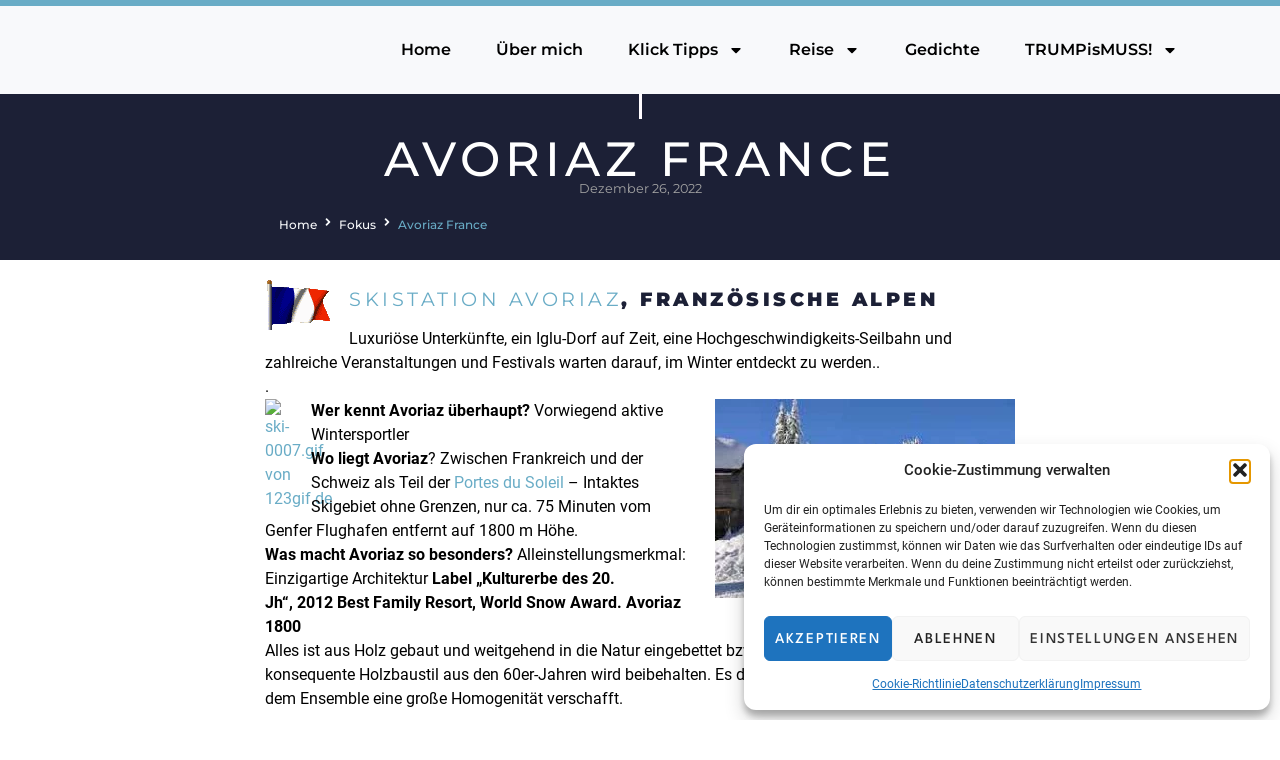

--- FILE ---
content_type: text/html; charset=UTF-8
request_url: https://p-t-m.eu/reise-avoriaz-france/
body_size: 17979
content:
<!doctype html>
<html lang="de">
<head>
	<meta charset="UTF-8">
	<meta name="viewport" content="width=device-width, initial-scale=1">
	<link rel="profile" href="https://gmpg.org/xfn/11">
	<title>Avoriaz France &#8211; Rena Sutor</title>
<meta name='robots' content='max-image-preview:large' />
<link rel="alternate" type="application/rss+xml" title="Rena Sutor &raquo; Feed" href="https://p-t-m.eu/feed/" />
<link rel="alternate" type="application/rss+xml" title="Rena Sutor &raquo; Kommentar-Feed" href="https://p-t-m.eu/comments/feed/" />
<link rel="alternate" title="oEmbed (JSON)" type="application/json+oembed" href="https://p-t-m.eu/wp-json/oembed/1.0/embed?url=https%3A%2F%2Fp-t-m.eu%2Freise-avoriaz-france%2F" />
<link rel="alternate" title="oEmbed (XML)" type="text/xml+oembed" href="https://p-t-m.eu/wp-json/oembed/1.0/embed?url=https%3A%2F%2Fp-t-m.eu%2Freise-avoriaz-france%2F&#038;format=xml" />
<style id='wp-img-auto-sizes-contain-inline-css'>
img:is([sizes=auto i],[sizes^="auto," i]){contain-intrinsic-size:3000px 1500px}
/*# sourceURL=wp-img-auto-sizes-contain-inline-css */
</style>
<style id='wp-emoji-styles-inline-css'>

	img.wp-smiley, img.emoji {
		display: inline !important;
		border: none !important;
		box-shadow: none !important;
		height: 1em !important;
		width: 1em !important;
		margin: 0 0.07em !important;
		vertical-align: -0.1em !important;
		background: none !important;
		padding: 0 !important;
	}
/*# sourceURL=wp-emoji-styles-inline-css */
</style>
<link rel='stylesheet' id='jet-engine-frontend-css' href='https://p-t-m.eu/wp-content/plugins/jet-engine/assets/css/frontend.css?ver=3.8.2.1' media='all' />
<link rel='stylesheet' id='cmplz-general-css' href='https://p-t-m.eu/wp-content/plugins/complianz-gdpr/assets/css/cookieblocker.min.css?ver=1765984978' media='all' />
<link rel='stylesheet' id='hello-elementor-css' href='https://p-t-m.eu/wp-content/themes/hello-elementor/assets/css/reset.css?ver=3.4.5' media='all' />
<link rel='stylesheet' id='hello-elementor-theme-style-css' href='https://p-t-m.eu/wp-content/themes/hello-elementor/assets/css/theme.css?ver=3.4.5' media='all' />
<link rel='stylesheet' id='hello-elementor-header-footer-css' href='https://p-t-m.eu/wp-content/themes/hello-elementor/assets/css/header-footer.css?ver=3.4.5' media='all' />
<link rel='stylesheet' id='elementor-frontend-css' href='https://p-t-m.eu/wp-content/plugins/elementor/assets/css/frontend.min.css?ver=3.32.5' media='all' />
<link rel='stylesheet' id='widget-nav-menu-css' href='https://p-t-m.eu/wp-content/plugins/elementor-pro/assets/css/widget-nav-menu.min.css?ver=3.32.2' media='all' />
<link rel='stylesheet' id='widget-divider-css' href='https://p-t-m.eu/wp-content/plugins/elementor/assets/css/widget-divider.min.css?ver=3.32.5' media='all' />
<link rel='stylesheet' id='widget-image-css' href='https://p-t-m.eu/wp-content/plugins/elementor/assets/css/widget-image.min.css?ver=3.32.5' media='all' />
<link rel='stylesheet' id='widget-heading-css' href='https://p-t-m.eu/wp-content/plugins/elementor/assets/css/widget-heading.min.css?ver=3.32.5' media='all' />
<link rel='stylesheet' id='widget-post-info-css' href='https://p-t-m.eu/wp-content/plugins/elementor-pro/assets/css/widget-post-info.min.css?ver=3.32.2' media='all' />
<link rel='stylesheet' id='widget-icon-list-css' href='https://p-t-m.eu/wp-content/plugins/elementor/assets/css/widget-icon-list.min.css?ver=3.32.5' media='all' />
<link rel='stylesheet' id='jet-blocks-css' href='https://p-t-m.eu/wp-content/uploads/elementor/css/custom-jet-blocks.css?ver=1.3.22' media='all' />
<link rel='stylesheet' id='elementor-post-422-css' href='https://p-t-m.eu/wp-content/uploads/elementor/css/post-422.css?ver=1768447380' media='all' />
<link rel='stylesheet' id='jet-blog-css' href='https://p-t-m.eu/wp-content/plugins/jet-blog/assets/css/jet-blog.css?ver=2.4.8' media='all' />
<link rel='stylesheet' id='elementor-post-416-css' href='https://p-t-m.eu/wp-content/uploads/elementor/css/post-416.css?ver=1768447380' media='all' />
<link rel='stylesheet' id='elementor-post-1148-css' href='https://p-t-m.eu/wp-content/uploads/elementor/css/post-1148.css?ver=1768447380' media='all' />
<link rel='stylesheet' id='elementor-post-627-css' href='https://p-t-m.eu/wp-content/uploads/elementor/css/post-627.css?ver=1768447383' media='all' />
<script src="https://p-t-m.eu/wp-includes/js/jquery/jquery.min.js?ver=3.7.1" id="jquery-core-js"></script>
<script src="https://p-t-m.eu/wp-includes/js/jquery/jquery-migrate.min.js?ver=3.4.1" id="jquery-migrate-js"></script>
<link rel="https://api.w.org/" href="https://p-t-m.eu/wp-json/" /><link rel="alternate" title="JSON" type="application/json" href="https://p-t-m.eu/wp-json/wp/v2/posts/66347" /><link rel="EditURI" type="application/rsd+xml" title="RSD" href="https://p-t-m.eu/xmlrpc.php?rsd" />
<meta name="generator" content="WordPress 6.9" />
<link rel="canonical" href="https://p-t-m.eu/reise-avoriaz-france/" />
<link rel='shortlink' href='https://p-t-m.eu/?p=66347' />
			<style>.cmplz-hidden {
					display: none !important;
				}</style><meta name="description" content="Wer kennt Avoriaz überhaupt? Vorwiegend aktive Wintersportler
Wo liegt Avoriaz? Zwischen Frankreich und der Schweiz als Teil der Portes du Soleil - Intaktes Skigebiet ohne Grenzen, nur ca. 75 Minuten vom Genfer Flughafen entfernt auf 1800 m Höhe.
Was macht Avoriaz so besonders? Alleinstellungsmerkmal: Einzigartige Architektur Label &quot;Kulturerbe des 20. Jh&quot;, 2012 Best Family Resort, World Snow Award. Avoriaz 1800">
<meta name="generator" content="Elementor 3.32.5; features: e_font_icon_svg, additional_custom_breakpoints; settings: css_print_method-external, google_font-disabled, font_display-auto">
			<style>
				.e-con.e-parent:nth-of-type(n+4):not(.e-lazyloaded):not(.e-no-lazyload),
				.e-con.e-parent:nth-of-type(n+4):not(.e-lazyloaded):not(.e-no-lazyload) * {
					background-image: none !important;
				}
				@media screen and (max-height: 1024px) {
					.e-con.e-parent:nth-of-type(n+3):not(.e-lazyloaded):not(.e-no-lazyload),
					.e-con.e-parent:nth-of-type(n+3):not(.e-lazyloaded):not(.e-no-lazyload) * {
						background-image: none !important;
					}
				}
				@media screen and (max-height: 640px) {
					.e-con.e-parent:nth-of-type(n+2):not(.e-lazyloaded):not(.e-no-lazyload),
					.e-con.e-parent:nth-of-type(n+2):not(.e-lazyloaded):not(.e-no-lazyload) * {
						background-image: none !important;
					}
				}
			</style>
			<link rel="icon" href="https://p-t-m.eu/wp-content/uploads/2022/04/favicon-150x150.jpg" sizes="32x32" />
<link rel="icon" href="https://p-t-m.eu/wp-content/uploads/2022/04/favicon-300x300.jpg" sizes="192x192" />
<link rel="apple-touch-icon" href="https://p-t-m.eu/wp-content/uploads/2022/04/favicon-300x300.jpg" />
<meta name="msapplication-TileImage" content="https://p-t-m.eu/wp-content/uploads/2022/04/favicon-300x300.jpg" />
<style id='global-styles-inline-css'>
:root{--wp--preset--aspect-ratio--square: 1;--wp--preset--aspect-ratio--4-3: 4/3;--wp--preset--aspect-ratio--3-4: 3/4;--wp--preset--aspect-ratio--3-2: 3/2;--wp--preset--aspect-ratio--2-3: 2/3;--wp--preset--aspect-ratio--16-9: 16/9;--wp--preset--aspect-ratio--9-16: 9/16;--wp--preset--color--black: #000000;--wp--preset--color--cyan-bluish-gray: #abb8c3;--wp--preset--color--white: #ffffff;--wp--preset--color--pale-pink: #f78da7;--wp--preset--color--vivid-red: #cf2e2e;--wp--preset--color--luminous-vivid-orange: #ff6900;--wp--preset--color--luminous-vivid-amber: #fcb900;--wp--preset--color--light-green-cyan: #7bdcb5;--wp--preset--color--vivid-green-cyan: #00d084;--wp--preset--color--pale-cyan-blue: #8ed1fc;--wp--preset--color--vivid-cyan-blue: #0693e3;--wp--preset--color--vivid-purple: #9b51e0;--wp--preset--gradient--vivid-cyan-blue-to-vivid-purple: linear-gradient(135deg,rgb(6,147,227) 0%,rgb(155,81,224) 100%);--wp--preset--gradient--light-green-cyan-to-vivid-green-cyan: linear-gradient(135deg,rgb(122,220,180) 0%,rgb(0,208,130) 100%);--wp--preset--gradient--luminous-vivid-amber-to-luminous-vivid-orange: linear-gradient(135deg,rgb(252,185,0) 0%,rgb(255,105,0) 100%);--wp--preset--gradient--luminous-vivid-orange-to-vivid-red: linear-gradient(135deg,rgb(255,105,0) 0%,rgb(207,46,46) 100%);--wp--preset--gradient--very-light-gray-to-cyan-bluish-gray: linear-gradient(135deg,rgb(238,238,238) 0%,rgb(169,184,195) 100%);--wp--preset--gradient--cool-to-warm-spectrum: linear-gradient(135deg,rgb(74,234,220) 0%,rgb(151,120,209) 20%,rgb(207,42,186) 40%,rgb(238,44,130) 60%,rgb(251,105,98) 80%,rgb(254,248,76) 100%);--wp--preset--gradient--blush-light-purple: linear-gradient(135deg,rgb(255,206,236) 0%,rgb(152,150,240) 100%);--wp--preset--gradient--blush-bordeaux: linear-gradient(135deg,rgb(254,205,165) 0%,rgb(254,45,45) 50%,rgb(107,0,62) 100%);--wp--preset--gradient--luminous-dusk: linear-gradient(135deg,rgb(255,203,112) 0%,rgb(199,81,192) 50%,rgb(65,88,208) 100%);--wp--preset--gradient--pale-ocean: linear-gradient(135deg,rgb(255,245,203) 0%,rgb(182,227,212) 50%,rgb(51,167,181) 100%);--wp--preset--gradient--electric-grass: linear-gradient(135deg,rgb(202,248,128) 0%,rgb(113,206,126) 100%);--wp--preset--gradient--midnight: linear-gradient(135deg,rgb(2,3,129) 0%,rgb(40,116,252) 100%);--wp--preset--font-size--small: 13px;--wp--preset--font-size--medium: 20px;--wp--preset--font-size--large: 36px;--wp--preset--font-size--x-large: 42px;--wp--preset--spacing--20: 0.44rem;--wp--preset--spacing--30: 0.67rem;--wp--preset--spacing--40: 1rem;--wp--preset--spacing--50: 1.5rem;--wp--preset--spacing--60: 2.25rem;--wp--preset--spacing--70: 3.38rem;--wp--preset--spacing--80: 5.06rem;--wp--preset--shadow--natural: 6px 6px 9px rgba(0, 0, 0, 0.2);--wp--preset--shadow--deep: 12px 12px 50px rgba(0, 0, 0, 0.4);--wp--preset--shadow--sharp: 6px 6px 0px rgba(0, 0, 0, 0.2);--wp--preset--shadow--outlined: 6px 6px 0px -3px rgb(255, 255, 255), 6px 6px rgb(0, 0, 0);--wp--preset--shadow--crisp: 6px 6px 0px rgb(0, 0, 0);}:root { --wp--style--global--content-size: 800px;--wp--style--global--wide-size: 1200px; }:where(body) { margin: 0; }.wp-site-blocks > .alignleft { float: left; margin-right: 2em; }.wp-site-blocks > .alignright { float: right; margin-left: 2em; }.wp-site-blocks > .aligncenter { justify-content: center; margin-left: auto; margin-right: auto; }:where(.wp-site-blocks) > * { margin-block-start: 24px; margin-block-end: 0; }:where(.wp-site-blocks) > :first-child { margin-block-start: 0; }:where(.wp-site-blocks) > :last-child { margin-block-end: 0; }:root { --wp--style--block-gap: 24px; }:root :where(.is-layout-flow) > :first-child{margin-block-start: 0;}:root :where(.is-layout-flow) > :last-child{margin-block-end: 0;}:root :where(.is-layout-flow) > *{margin-block-start: 24px;margin-block-end: 0;}:root :where(.is-layout-constrained) > :first-child{margin-block-start: 0;}:root :where(.is-layout-constrained) > :last-child{margin-block-end: 0;}:root :where(.is-layout-constrained) > *{margin-block-start: 24px;margin-block-end: 0;}:root :where(.is-layout-flex){gap: 24px;}:root :where(.is-layout-grid){gap: 24px;}.is-layout-flow > .alignleft{float: left;margin-inline-start: 0;margin-inline-end: 2em;}.is-layout-flow > .alignright{float: right;margin-inline-start: 2em;margin-inline-end: 0;}.is-layout-flow > .aligncenter{margin-left: auto !important;margin-right: auto !important;}.is-layout-constrained > .alignleft{float: left;margin-inline-start: 0;margin-inline-end: 2em;}.is-layout-constrained > .alignright{float: right;margin-inline-start: 2em;margin-inline-end: 0;}.is-layout-constrained > .aligncenter{margin-left: auto !important;margin-right: auto !important;}.is-layout-constrained > :where(:not(.alignleft):not(.alignright):not(.alignfull)){max-width: var(--wp--style--global--content-size);margin-left: auto !important;margin-right: auto !important;}.is-layout-constrained > .alignwide{max-width: var(--wp--style--global--wide-size);}body .is-layout-flex{display: flex;}.is-layout-flex{flex-wrap: wrap;align-items: center;}.is-layout-flex > :is(*, div){margin: 0;}body .is-layout-grid{display: grid;}.is-layout-grid > :is(*, div){margin: 0;}body{padding-top: 0px;padding-right: 0px;padding-bottom: 0px;padding-left: 0px;}a:where(:not(.wp-element-button)){text-decoration: underline;}:root :where(.wp-element-button, .wp-block-button__link){background-color: #32373c;border-width: 0;color: #fff;font-family: inherit;font-size: inherit;font-style: inherit;font-weight: inherit;letter-spacing: inherit;line-height: inherit;padding-top: calc(0.667em + 2px);padding-right: calc(1.333em + 2px);padding-bottom: calc(0.667em + 2px);padding-left: calc(1.333em + 2px);text-decoration: none;text-transform: inherit;}.has-black-color{color: var(--wp--preset--color--black) !important;}.has-cyan-bluish-gray-color{color: var(--wp--preset--color--cyan-bluish-gray) !important;}.has-white-color{color: var(--wp--preset--color--white) !important;}.has-pale-pink-color{color: var(--wp--preset--color--pale-pink) !important;}.has-vivid-red-color{color: var(--wp--preset--color--vivid-red) !important;}.has-luminous-vivid-orange-color{color: var(--wp--preset--color--luminous-vivid-orange) !important;}.has-luminous-vivid-amber-color{color: var(--wp--preset--color--luminous-vivid-amber) !important;}.has-light-green-cyan-color{color: var(--wp--preset--color--light-green-cyan) !important;}.has-vivid-green-cyan-color{color: var(--wp--preset--color--vivid-green-cyan) !important;}.has-pale-cyan-blue-color{color: var(--wp--preset--color--pale-cyan-blue) !important;}.has-vivid-cyan-blue-color{color: var(--wp--preset--color--vivid-cyan-blue) !important;}.has-vivid-purple-color{color: var(--wp--preset--color--vivid-purple) !important;}.has-black-background-color{background-color: var(--wp--preset--color--black) !important;}.has-cyan-bluish-gray-background-color{background-color: var(--wp--preset--color--cyan-bluish-gray) !important;}.has-white-background-color{background-color: var(--wp--preset--color--white) !important;}.has-pale-pink-background-color{background-color: var(--wp--preset--color--pale-pink) !important;}.has-vivid-red-background-color{background-color: var(--wp--preset--color--vivid-red) !important;}.has-luminous-vivid-orange-background-color{background-color: var(--wp--preset--color--luminous-vivid-orange) !important;}.has-luminous-vivid-amber-background-color{background-color: var(--wp--preset--color--luminous-vivid-amber) !important;}.has-light-green-cyan-background-color{background-color: var(--wp--preset--color--light-green-cyan) !important;}.has-vivid-green-cyan-background-color{background-color: var(--wp--preset--color--vivid-green-cyan) !important;}.has-pale-cyan-blue-background-color{background-color: var(--wp--preset--color--pale-cyan-blue) !important;}.has-vivid-cyan-blue-background-color{background-color: var(--wp--preset--color--vivid-cyan-blue) !important;}.has-vivid-purple-background-color{background-color: var(--wp--preset--color--vivid-purple) !important;}.has-black-border-color{border-color: var(--wp--preset--color--black) !important;}.has-cyan-bluish-gray-border-color{border-color: var(--wp--preset--color--cyan-bluish-gray) !important;}.has-white-border-color{border-color: var(--wp--preset--color--white) !important;}.has-pale-pink-border-color{border-color: var(--wp--preset--color--pale-pink) !important;}.has-vivid-red-border-color{border-color: var(--wp--preset--color--vivid-red) !important;}.has-luminous-vivid-orange-border-color{border-color: var(--wp--preset--color--luminous-vivid-orange) !important;}.has-luminous-vivid-amber-border-color{border-color: var(--wp--preset--color--luminous-vivid-amber) !important;}.has-light-green-cyan-border-color{border-color: var(--wp--preset--color--light-green-cyan) !important;}.has-vivid-green-cyan-border-color{border-color: var(--wp--preset--color--vivid-green-cyan) !important;}.has-pale-cyan-blue-border-color{border-color: var(--wp--preset--color--pale-cyan-blue) !important;}.has-vivid-cyan-blue-border-color{border-color: var(--wp--preset--color--vivid-cyan-blue) !important;}.has-vivid-purple-border-color{border-color: var(--wp--preset--color--vivid-purple) !important;}.has-vivid-cyan-blue-to-vivid-purple-gradient-background{background: var(--wp--preset--gradient--vivid-cyan-blue-to-vivid-purple) !important;}.has-light-green-cyan-to-vivid-green-cyan-gradient-background{background: var(--wp--preset--gradient--light-green-cyan-to-vivid-green-cyan) !important;}.has-luminous-vivid-amber-to-luminous-vivid-orange-gradient-background{background: var(--wp--preset--gradient--luminous-vivid-amber-to-luminous-vivid-orange) !important;}.has-luminous-vivid-orange-to-vivid-red-gradient-background{background: var(--wp--preset--gradient--luminous-vivid-orange-to-vivid-red) !important;}.has-very-light-gray-to-cyan-bluish-gray-gradient-background{background: var(--wp--preset--gradient--very-light-gray-to-cyan-bluish-gray) !important;}.has-cool-to-warm-spectrum-gradient-background{background: var(--wp--preset--gradient--cool-to-warm-spectrum) !important;}.has-blush-light-purple-gradient-background{background: var(--wp--preset--gradient--blush-light-purple) !important;}.has-blush-bordeaux-gradient-background{background: var(--wp--preset--gradient--blush-bordeaux) !important;}.has-luminous-dusk-gradient-background{background: var(--wp--preset--gradient--luminous-dusk) !important;}.has-pale-ocean-gradient-background{background: var(--wp--preset--gradient--pale-ocean) !important;}.has-electric-grass-gradient-background{background: var(--wp--preset--gradient--electric-grass) !important;}.has-midnight-gradient-background{background: var(--wp--preset--gradient--midnight) !important;}.has-small-font-size{font-size: var(--wp--preset--font-size--small) !important;}.has-medium-font-size{font-size: var(--wp--preset--font-size--medium) !important;}.has-large-font-size{font-size: var(--wp--preset--font-size--large) !important;}.has-x-large-font-size{font-size: var(--wp--preset--font-size--x-large) !important;}
/*# sourceURL=global-styles-inline-css */
</style>
<link rel='stylesheet' id='jet-elements-css' href='https://p-t-m.eu/wp-content/plugins/jet-elements/assets/css/jet-elements.css?ver=2.7.12.1' media='all' />
</head>
<body data-cmplz=1 class="wp-singular post-template-default single single-post postid-66347 single-format-standard wp-custom-logo wp-embed-responsive wp-theme-hello-elementor hello-elementor-default elementor-default elementor-kit-422 elementor-page elementor-page-66347 elementor-page-627">


<a class="skip-link screen-reader-text" href="#content">Zum Inhalt springen</a>

		<header data-elementor-type="header" data-elementor-id="416" class="elementor elementor-416 elementor-location-header" data-elementor-post-type="elementor_library">
			<header class="jet-sticky-section elementor-element elementor-element-3c0c9be e-flex e-con-boxed e-con e-parent" style="height: fit-content;" data-id="3c0c9be" data-element_type="container" data-settings="{&quot;jet_sticky_section&quot;:&quot;yes&quot;,&quot;background_background&quot;:&quot;classic&quot;,&quot;jet_sticky_section_visibility&quot;:[&quot;desktop&quot;,&quot;tablet&quot;,&quot;mobile&quot;],&quot;jet_parallax_layout_list&quot;:[]}">
					<div class="e-con-inner">
				<div class="elementor-element elementor-element-81220af elementor-nav-menu__align-end elementor-nav-menu--stretch elementor-nav-menu--dropdown-tablet elementor-nav-menu__text-align-aside elementor-nav-menu--toggle elementor-nav-menu--burger elementor-widget elementor-widget-nav-menu" data-id="81220af" data-element_type="widget" data-settings="{&quot;full_width&quot;:&quot;stretch&quot;,&quot;layout&quot;:&quot;horizontal&quot;,&quot;submenu_icon&quot;:{&quot;value&quot;:&quot;&lt;svg aria-hidden=\&quot;true\&quot; class=\&quot;e-font-icon-svg e-fas-caret-down\&quot; viewBox=\&quot;0 0 320 512\&quot; xmlns=\&quot;http:\/\/www.w3.org\/2000\/svg\&quot;&gt;&lt;path d=\&quot;M31.3 192h257.3c17.8 0 26.7 21.5 14.1 34.1L174.1 354.8c-7.8 7.8-20.5 7.8-28.3 0L17.2 226.1C4.6 213.5 13.5 192 31.3 192z\&quot;&gt;&lt;\/path&gt;&lt;\/svg&gt;&quot;,&quot;library&quot;:&quot;fa-solid&quot;},&quot;toggle&quot;:&quot;burger&quot;}" data-widget_type="nav-menu.default">
								<nav aria-label="Menü" class="elementor-nav-menu--main elementor-nav-menu__container elementor-nav-menu--layout-horizontal e--pointer-none">
				<ul id="menu-1-81220af" class="elementor-nav-menu"><li class="menu-item menu-item-type-post_type menu-item-object-page menu-item-home menu-item-239856"><a href="https://p-t-m.eu/" class="elementor-item">Home</a></li>
<li class="menu-item menu-item-type-post_type menu-item-object-page menu-item-37"><a href="https://p-t-m.eu/ueber-mich/" class="elementor-item">Über mich</a></li>
<li class="menu-item menu-item-type-custom menu-item-object-custom menu-item-has-children menu-item-136489"><a href="#" class="elementor-item elementor-item-anchor">Klick Tipps</a>
<ul class="sub-menu elementor-nav-menu--dropdown">
	<li class="menu-item menu-item-type-taxonomy menu-item-object-category current-post-ancestor current-menu-parent current-post-parent menu-item-134726"><a href="https://p-t-m.eu/category/klicktipps/" class="elementor-sub-item">Klick Tipps</a></li>
	<li class="menu-item menu-item-type-taxonomy menu-item-object-category menu-item-135526"><a href="https://p-t-m.eu/category/geschenke/" class="elementor-sub-item">Geschenkideen</a></li>
</ul>
</li>
<li class="menu-item menu-item-type-custom menu-item-object-custom menu-item-has-children menu-item-139880"><a href="#" class="elementor-item elementor-item-anchor">Reise</a>
<ul class="sub-menu elementor-nav-menu--dropdown">
	<li class="menu-item menu-item-type-taxonomy menu-item-object-category menu-item-135482"><a href="https://p-t-m.eu/category/move-on/" class="elementor-sub-item">Reise</a></li>
	<li class="menu-item menu-item-type-taxonomy menu-item-object-category menu-item-134727"><a href="https://p-t-m.eu/category/muenchen/" class="elementor-sub-item">München</a></li>
</ul>
</li>
<li class="menu-item menu-item-type-taxonomy menu-item-object-category menu-item-134704"><a href="https://p-t-m.eu/category/poems/" class="elementor-item">Gedichte</a></li>
<li class="menu-item menu-item-type-custom menu-item-object-custom menu-item-has-children menu-item-136492"><a href="#" class="elementor-item elementor-item-anchor">TRUMPisMUSS!</a>
<ul class="sub-menu elementor-nav-menu--dropdown">
	<li class="menu-item menu-item-type-taxonomy menu-item-object-category menu-item-134904"><a href="https://p-t-m.eu/category/usa-spezial/" class="elementor-sub-item">TRUMPedUSA</a></li>
	<li class="menu-item menu-item-type-taxonomy menu-item-object-category menu-item-136152"><a href="https://p-t-m.eu/category/usa-spezial/trumpusa/" class="elementor-sub-item">Trumpmanshow</a></li>
</ul>
</li>
</ul>			</nav>
					<div class="elementor-menu-toggle" role="button" tabindex="0" aria-label="Menü Umschalter" aria-expanded="false">
			<svg aria-hidden="true" role="presentation" class="elementor-menu-toggle__icon--open e-font-icon-svg e-eicon-menu-bar" viewBox="0 0 1000 1000" xmlns="http://www.w3.org/2000/svg"><path d="M104 333H896C929 333 958 304 958 271S929 208 896 208H104C71 208 42 237 42 271S71 333 104 333ZM104 583H896C929 583 958 554 958 521S929 458 896 458H104C71 458 42 487 42 521S71 583 104 583ZM104 833H896C929 833 958 804 958 771S929 708 896 708H104C71 708 42 737 42 771S71 833 104 833Z"></path></svg><svg aria-hidden="true" role="presentation" class="elementor-menu-toggle__icon--close e-font-icon-svg e-eicon-close" viewBox="0 0 1000 1000" xmlns="http://www.w3.org/2000/svg"><path d="M742 167L500 408 258 167C246 154 233 150 217 150 196 150 179 158 167 167 154 179 150 196 150 212 150 229 154 242 171 254L408 500 167 742C138 771 138 800 167 829 196 858 225 858 254 829L496 587 738 829C750 842 767 846 783 846 800 846 817 842 829 829 842 817 846 804 846 783 846 767 842 750 829 737L588 500 833 258C863 229 863 200 833 171 804 137 775 137 742 167Z"></path></svg>		</div>
					<nav class="elementor-nav-menu--dropdown elementor-nav-menu__container" aria-hidden="true">
				<ul id="menu-2-81220af" class="elementor-nav-menu"><li class="menu-item menu-item-type-post_type menu-item-object-page menu-item-home menu-item-239856"><a href="https://p-t-m.eu/" class="elementor-item" tabindex="-1">Home</a></li>
<li class="menu-item menu-item-type-post_type menu-item-object-page menu-item-37"><a href="https://p-t-m.eu/ueber-mich/" class="elementor-item" tabindex="-1">Über mich</a></li>
<li class="menu-item menu-item-type-custom menu-item-object-custom menu-item-has-children menu-item-136489"><a href="#" class="elementor-item elementor-item-anchor" tabindex="-1">Klick Tipps</a>
<ul class="sub-menu elementor-nav-menu--dropdown">
	<li class="menu-item menu-item-type-taxonomy menu-item-object-category current-post-ancestor current-menu-parent current-post-parent menu-item-134726"><a href="https://p-t-m.eu/category/klicktipps/" class="elementor-sub-item" tabindex="-1">Klick Tipps</a></li>
	<li class="menu-item menu-item-type-taxonomy menu-item-object-category menu-item-135526"><a href="https://p-t-m.eu/category/geschenke/" class="elementor-sub-item" tabindex="-1">Geschenkideen</a></li>
</ul>
</li>
<li class="menu-item menu-item-type-custom menu-item-object-custom menu-item-has-children menu-item-139880"><a href="#" class="elementor-item elementor-item-anchor" tabindex="-1">Reise</a>
<ul class="sub-menu elementor-nav-menu--dropdown">
	<li class="menu-item menu-item-type-taxonomy menu-item-object-category menu-item-135482"><a href="https://p-t-m.eu/category/move-on/" class="elementor-sub-item" tabindex="-1">Reise</a></li>
	<li class="menu-item menu-item-type-taxonomy menu-item-object-category menu-item-134727"><a href="https://p-t-m.eu/category/muenchen/" class="elementor-sub-item" tabindex="-1">München</a></li>
</ul>
</li>
<li class="menu-item menu-item-type-taxonomy menu-item-object-category menu-item-134704"><a href="https://p-t-m.eu/category/poems/" class="elementor-item" tabindex="-1">Gedichte</a></li>
<li class="menu-item menu-item-type-custom menu-item-object-custom menu-item-has-children menu-item-136492"><a href="#" class="elementor-item elementor-item-anchor" tabindex="-1">TRUMPisMUSS!</a>
<ul class="sub-menu elementor-nav-menu--dropdown">
	<li class="menu-item menu-item-type-taxonomy menu-item-object-category menu-item-134904"><a href="https://p-t-m.eu/category/usa-spezial/" class="elementor-sub-item" tabindex="-1">TRUMPedUSA</a></li>
	<li class="menu-item menu-item-type-taxonomy menu-item-object-category menu-item-136152"><a href="https://p-t-m.eu/category/usa-spezial/trumpusa/" class="elementor-sub-item" tabindex="-1">Trumpmanshow</a></li>
</ul>
</li>
</ul>			</nav>
						</div>
					</div>
				</header>
				</header>
				<div data-elementor-type="single-post" data-elementor-id="627" class="elementor elementor-627 elementor-location-single post-66347 post type-post status-publish format-standard has-post-thumbnail hentry category-p-t-m-euwp category-klicktipps category-muenchen4051-2 tag-p-t-m-euwp" data-elementor-post-type="elementor_library">
			<div class="elementor-element elementor-element-eb7f1f7 e-flex e-con-boxed e-con e-parent" data-id="eb7f1f7" data-element_type="container" data-settings="{&quot;background_background&quot;:&quot;classic&quot;,&quot;jet_parallax_layout_list&quot;:[]}">
					<div class="e-con-inner">
		<div class="elementor-element elementor-element-c6236be e-con-full e-flex e-con e-child" data-id="c6236be" data-element_type="container" data-settings="{&quot;jet_parallax_layout_list&quot;:[]}">
				<div class="elementor-element elementor-element-3826ba2 elementor-widget-divider--view-line elementor-widget elementor-widget-divider" data-id="3826ba2" data-element_type="widget" data-widget_type="divider.default">
							<div class="elementor-divider">
			<span class="elementor-divider-separator">
						</span>
		</div>
						</div>
				<div class="elementor-element elementor-element-fac6820 elementor-widget elementor-widget-theme-post-title elementor-page-title elementor-widget-heading" data-id="fac6820" data-element_type="widget" data-widget_type="theme-post-title.default">
					<h1 class="elementor-heading-title elementor-size-default">Avoriaz France</h1>				</div>
				<div class="elementor-element elementor-element-9d78e6b elementor-align-center elementor-widget elementor-widget-post-info" data-id="9d78e6b" data-element_type="widget" data-widget_type="post-info.default">
							<ul class="elementor-inline-items elementor-icon-list-items elementor-post-info">
								<li class="elementor-icon-list-item elementor-repeater-item-c0c3e40 elementor-inline-item" itemprop="datePublished">
						<a href="https://p-t-m.eu/2022/12/26/">
														<span class="elementor-icon-list-text elementor-post-info__item elementor-post-info__item--type-date">
										<time>Dezember 26, 2022</time>					</span>
									</a>
				</li>
				</ul>
						</div>
				<div class="elementor-element elementor-element-fb688b3 jet-breadcrumbs-align-tablet-center elementor-widget elementor-widget-jet-breadcrumbs" data-id="fb688b3" data-element_type="widget" data-widget_type="jet-breadcrumbs.default">
				<div class="elementor-widget-container">
					<div class="elementor-jet-breadcrumbs jet-blocks">
		<div class="jet-breadcrumbs">
		<div class="jet-breadcrumbs__content">
		<div class="jet-breadcrumbs__wrap"><div class="jet-breadcrumbs__item"><a href="https://p-t-m.eu/" class="jet-breadcrumbs__item-link is-home" rel="home" title="Home">Home</a></div>
			 <div class="jet-breadcrumbs__item"><div class="jet-breadcrumbs__item-sep"><span class="jet-blocks-icon"><svg aria-hidden="true" class="e-font-icon-svg e-fas-angle-right" viewBox="0 0 256 512" xmlns="http://www.w3.org/2000/svg"><path d="M224.3 273l-136 136c-9.4 9.4-24.6 9.4-33.9 0l-22.6-22.6c-9.4-9.4-9.4-24.6 0-33.9l96.4-96.4-96.4-96.4c-9.4-9.4-9.4-24.6 0-33.9L54.3 103c9.4-9.4 24.6-9.4 33.9 0l136 136c9.5 9.4 9.5 24.6.1 34z"></path></svg></span></div></div> <div class="jet-breadcrumbs__item"><a href="https://p-t-m.eu/category/p-t-m-euwp/" class="jet-breadcrumbs__item-link" rel="tag" title="Fokus">Fokus</a></div>
			 <div class="jet-breadcrumbs__item"><div class="jet-breadcrumbs__item-sep"><span class="jet-blocks-icon"><svg aria-hidden="true" class="e-font-icon-svg e-fas-angle-right" viewBox="0 0 256 512" xmlns="http://www.w3.org/2000/svg"><path d="M224.3 273l-136 136c-9.4 9.4-24.6 9.4-33.9 0l-22.6-22.6c-9.4-9.4-9.4-24.6 0-33.9l96.4-96.4-96.4-96.4c-9.4-9.4-9.4-24.6 0-33.9L54.3 103c9.4-9.4 24.6-9.4 33.9 0l136 136c9.5 9.4 9.5 24.6.1 34z"></path></svg></span></div></div> <div class="jet-breadcrumbs__item"><span class="jet-breadcrumbs__item-target">Avoriaz France</span></div>
		</div>
		</div>
		</div></div>				</div>
				</div>
				</div>
					</div>
				</div>
		<div class="elementor-element elementor-element-5251806 e-flex e-con-boxed e-con e-parent" data-id="5251806" data-element_type="container" data-settings="{&quot;jet_parallax_layout_list&quot;:[]}">
					<div class="e-con-inner">
		<div class="elementor-element elementor-element-36481b3 e-con-full e-flex e-con e-child" data-id="36481b3" data-element_type="container" data-settings="{&quot;jet_parallax_layout_list&quot;:[]}">
				<div class="elementor-element elementor-element-8719e5c elementor-widget elementor-widget-theme-post-content" data-id="8719e5c" data-element_type="widget" data-widget_type="theme-post-content.default">
							<div data-elementor-type="wp-post" data-elementor-id="66347" class="elementor elementor-66347" data-elementor-post-type="post">
						<section class="elementor-section elementor-top-section elementor-element elementor-element-14f38638 elementor-section-boxed elementor-section-height-default elementor-section-height-default" data-id="14f38638" data-element_type="section" data-settings="{&quot;jet_parallax_layout_list&quot;:[]}">
						<div class="elementor-container elementor-column-gap-default">
					<div class="elementor-column elementor-col-100 elementor-top-column elementor-element elementor-element-74b82d13" data-id="74b82d13" data-element_type="column">
			<div class="elementor-widget-wrap elementor-element-populated">
						<div class="elementor-element elementor-element-2c2ebac7 elementor-widget elementor-widget-text-editor" data-id="2c2ebac7" data-element_type="widget" data-widget_type="text-editor.default">
									<p><a href="https://p-t-m.eu/wp/wp-content/uploads/2010/12/flagfrankreich.gif"><img decoding="async" class="alignleft wp-image-11385 size-full" style="border: 0;" src="https://p-t-m.eu/wp-content/uploads/2010/12/flagfrankreich.gif" alt="flagfrankreich" width="68" height="50" /></a></p><h3><b><a title="Avoriaz" href="http://www.avoriaz.com" target="_blank" rel="noopener">Skistation Avoriaz</a>, französische Alpen</b></h3><p>Luxuriöse Unterkünfte, ein Iglu-Dorf auf Zeit, eine Hochgeschwindigkeits-Seilbahn und zahlreiche Veranstaltungen und Festivals warten darauf, im Winter entdeckt zu werden.. </p><p><span style="color: var( --e-global-color-text );">. </span></p><p><strong><a href="http://www.123gif.de/ski/"><img decoding="async" class="alignleft" src="http://www.123gif.de/gifs/ski/ski-0007.gif" alt="ski-0007.gif von 123gif.de" width="30" height="400" /></a><a href="https://p-t-m.eu/wp-content/uploads/2014/10/S-Lerendu-Avoriaz-Tourisme-e1671117985473.jpg"><img fetchpriority="high" fetchpriority="high" decoding="async" class="alignright wp-image-66898 size-full" title="Avoriaz - Holzkultur im Schnee versteckt. Copyright S Lerendu Avoriaz Tourisme" src="https://p-t-m.eu/wp-content/uploads/2014/10/S-Lerendu-Avoriaz-Tourisme-e1671117985473.jpg" alt="S Lerendu Avoriaz Tourisme" width="300" height="199" /></a>Wer kennt Avoriaz überhaupt? </strong>Vorwiegend aktive Wintersportler</p><p><strong>Wo liegt Avoriaz</strong>? Zwischen Frankreich und der Schweiz als Teil der <a title="Port du Soleit" href="http://de.portesdusoleil.com/" target="_blank" rel="noopener">Portes du Soleil</a> &#8211; Intaktes Skigebiet ohne Grenzen, nur ca. 75 Minuten vom Genfer Flughafen entfernt auf 1800 m Höhe.<br /><strong>Was macht Avoriaz so besonders? </strong>Alleinstellungsmerkmal: Einzigartige Architektur <strong>Label &#8222;Kulturerbe des 20. Jh&#8220;,</strong> <strong>2012 Best Family Resort, World Snow Award. Avoriaz 1800</strong> </p><p>Alles ist aus Holz gebaut und weitgehend in die Natur eingebettet bzw. im Schnee versteckt. Der konsequente Holzbaustil aus den 60er-Jahren wird beibehalten. Es darf nicht anders gebaut werden, was dem Ensemble eine große Homogenität verschafft.<strong>  </strong> </p><p><strong style="color: var( --e-global-color-text );"> </strong></p><p><strong style="color: var( --e-global-color-text );">Avoriaz &#8211; das ist Freiheit pur! Ein gänzlich autofreier Skiort seit 1966: </strong><span style="color: var( --e-global-color-text );">man kann überall im Dorf Skifahren weil normalerweise überall Schnee liegt. Kinder können sich frei bewegen, ohne dass die Eltern Angst um die Sprösslinge haben müssen. Kinderskidorf von Annie Famose. Ski- und Snowboardschule für Kinder von 3-16 Jahren, zentral gelegener Schnee-Kindergarten auf 5000 qm, Spaßige Skikurse&#8230; Avoriaz hat schöne, </span><strong style="color: var( --e-global-color-text );">sonnige Terrassen</strong><span style="color: var( --e-global-color-text );"> Dank Süd- und Höhenlage von 1800 m (März-April Sonne bis 20h) und es gibt </span><strong style="color: var( --e-global-color-text );">Festliches Après Ski</strong><span style="color: var( --e-global-color-text );"> mit Musik unterschiedlichster Art in 110 verschiedenen Restaurants überall im Ressort.</span></p><p><a href="http://www.123gif.de/ski/"><img loading="lazy" loading="lazy" decoding="async" class="alignright" src="http://www.123gif.de/gifs/ski/ski-0016.gif" alt="ski-0016.gif von 123gif.de" width="140" height="120" /></a>Es gibt eine <strong>Vielzahl an Unterkünften</strong> von 2 bis 5 Sternen. Ferienanlagen mit reicher Ausstattung und Service. Viele Selbstkochgelegenheiten. Es gibt auch 30 Privatchalets von 8-16 Personen. Private Eigentümer die ihre Chalets vermieten &#8211; ab 1975 gebaute. Es gibt auch 8 neue Chalets die man mieten kann &#8211; Fullservice inklusive. </p><p><span style="color: #003300;"><strong>Allgemeine Informationen</strong></span></p><p><strong><a href="https://p-t-m.eu/wp/wp-content/uploads/2014/10/Igloo-Cameleon.png"><img loading="lazy" loading="lazy" decoding="async" class="alignright wp-image-66797 size-full" title="Eiskalt und brandneu: 200qm Igludorf Cameleon entlang der Piste. Copyright Avoriaz Tourisme" src="https://p-t-m.eu/wp-content/uploads/2014/10/Igloo-Cameleon-e1671118429679.png" alt="Igloo Cameleon" width="200" height="149" /></a>Avoriaz liegt im Zentrum des Gebietes</strong></p><p><span style="color: #000000;"><strong>200qm Igludorf Cameleon entlang der Piste </strong>(Schlafzimmer siehe Foto)</span><br /><strong>Anfänger Willkommen!</strong></p><ul><li>Ideale Bedingungen für erwachsene Anfänger auf der Piste &#8222;Premiere Glosse&#8220;</li><li>Beeindruckende Blicke ins Tal</li><li>Direkter Zugang vom Zentrum der Skistation &#8211; direkter Zugang von Zentrum des Skiorts</li><li>Zugang zu anderen Skipisten &#8211; entfernt von den Profipisten</li></ul><p><strong> </strong></p><p><strong>Avoriaz &#8211; Freestyle and Backcountry</strong></p><p><a href="https://p-t-m.eu/wp/wp-content/uploads/2014/10/riderJanReznicek-Funstorm.jpg"><img loading="lazy" loading="lazy" decoding="async" class="alignleft wp-image-66808 size-full" title="Rider Jan Řezníček (Funstorm). Copyright Avoriaz Tourisme" src="https://p-t-m.eu/wp-content/uploads/2014/10/riderJanReznicek-Funstorm-e1671118529511.jpg" alt="Jan Reznicek (Funstorm)" width="133" height="200" /></a><a title="The Stash" href="http://www.thestash.com" target="_blank" rel="noopener">The Stash</a><a href="http://www.thestash.com" target="_blank" rel="noopener"><img loading="lazy" loading="lazy" decoding="async" class="alignright wp-image-66803 size-full" title="Aquariaz, Copyright V Dupé Avoriaz Tourisme" src="https://p-t-m.eu/wp-content/uploads/2014/10/V-Dupe-Avoriaz-Tourisme-DSC_2358-23-e1671118575602.jpg" alt="V Dupé Avoriaz Tourisme DSC_2358 (23)" width="133" height="200" /></a> (Foto links) vom CNN als beste Snowboard-Piste ausgezeichnet: Es handelt sich dabei um einen <strong>gigantischen, ökologischen, im Europa einzigartigen Park</strong> mit 80 Holzmodulen im Wald. Paradies für Freestyle und Backcountry-Liebhaber<br /><a title="Avoriaz Aquariaz" href="http://www.avoriaz.com/fr/hiver/envie-de/activites-en-famille/aquariaz" target="_blank" rel="noopener">Aquariaz &#8211; Après Ski</a> (Foto rechts) &#8211; ein einzigartiges Erlebnis für Erwachsene und Kinder, die es lieben. Mit echten Pflanzen aus Indonesien.</p>								</div>
					</div>
		</div>
					</div>
		</section>
				</div>
						</div>
				<div class="elementor-element elementor-element-d0480ec elementor-widget__width-auto elementor-widget elementor-widget-text-editor" data-id="d0480ec" data-element_type="widget" data-widget_type="text-editor.default">
									<p><strong>Tags:</strong></p>								</div>
				<div class="elementor-element elementor-element-fe53435 elementor-widget__width-auto elementor-widget elementor-widget-post-info" data-id="fe53435" data-element_type="widget" data-widget_type="post-info.default">
							<ul class="elementor-inline-items elementor-icon-list-items elementor-post-info">
								<li class="elementor-icon-list-item elementor-repeater-item-21b28b9 elementor-inline-item" itemprop="about">
													<span class="elementor-icon-list-text elementor-post-info__item elementor-post-info__item--type-terms">
										<span class="elementor-post-info__terms-list">
				<a href="https://p-t-m.eu/category/p-t-m-euwp/" class="elementor-post-info__terms-list-item">Fokus</a>, <a href="https://p-t-m.eu/category/klicktipps/" class="elementor-post-info__terms-list-item">Klick Tipps</a>, <a href="https://p-t-m.eu/category/muenchen4051-2/" class="elementor-post-info__terms-list-item">PresseTermin</a>				</span>
					</span>
								</li>
				</ul>
						</div>
				</div>
					</div>
				</div>
				</div>
				<footer data-elementor-type="footer" data-elementor-id="1148" class="elementor elementor-1148 elementor-location-footer" data-elementor-post-type="elementor_library">
			<div class="elementor-element elementor-element-0ec87c6 e-flex e-con-boxed e-con e-parent" data-id="0ec87c6" data-element_type="container" data-settings="{&quot;jet_parallax_layout_list&quot;:[]}">
					<div class="e-con-inner">
		<div class="elementor-element elementor-element-71310ad e-con-full e-flex e-con e-child" data-id="71310ad" data-element_type="container" data-settings="{&quot;jet_parallax_layout_list&quot;:[]}">
				<div class="elementor-element elementor-element-677ad43 elementor-widget-divider--view-line elementor-widget elementor-widget-divider" data-id="677ad43" data-element_type="widget" data-widget_type="divider.default">
							<div class="elementor-divider">
			<span class="elementor-divider-separator">
						</span>
		</div>
						</div>
				</div>
					</div>
				</div>
		<footer class="elementor-element elementor-element-11c77ac e-flex e-con-boxed e-con e-parent" data-id="11c77ac" data-element_type="container" data-settings="{&quot;jet_parallax_layout_list&quot;:[]}">
					<div class="e-con-inner">
		<div class="elementor-element elementor-element-1ea9231 e-con-full e-flex e-con e-child" data-id="1ea9231" data-element_type="container" data-settings="{&quot;jet_parallax_layout_list&quot;:[]}">
				<div class="elementor-element elementor-element-9634933 elementor-widget elementor-widget-image" data-id="9634933" data-element_type="widget" data-widget_type="image.default">
															<img loading="lazy" width="300" height="156" src="https://p-t-m.eu/wp-content/uploads/2022/05/EUREF-LogoCampus-Berlin-300x156.png" class="attachment-medium size-medium wp-image-134818" alt="" srcset="https://p-t-m.eu/wp-content/uploads/2022/05/EUREF-LogoCampus-Berlin-300x156.png 300w, https://p-t-m.eu/wp-content/uploads/2022/05/EUREF-LogoCampus-Berlin-1024x533.png 1024w, https://p-t-m.eu/wp-content/uploads/2022/05/EUREF-LogoCampus-Berlin-768x400.png 768w, https://p-t-m.eu/wp-content/uploads/2022/05/EUREF-LogoCampus-Berlin-1536x800.png 1536w, https://p-t-m.eu/wp-content/uploads/2022/05/EUREF-LogoCampus-Berlin-2048x1066.png 2048w, https://p-t-m.eu/wp-content/uploads/2022/05/EUREF-LogoCampus-Berlin-e1714904513258.png 500w" sizes="(max-width: 300px) 100vw, 300px" />															</div>
				<div class="elementor-element elementor-element-1baac5d elementor-widget elementor-widget-text-editor" data-id="1baac5d" data-element_type="widget" data-widget_type="text-editor.default">
									<p><span style="text-align: var(--text-align);">Die </span><b style="text-align: var(--text-align);">Technische Universität Berlin</b><span style="text-align: var(--text-align);"> richtete einen Campus auf dem </span><a style="text-align: var(--text-align);" href="https://euref.de"><b>EUREF-Campus Berlin</b></a><span style="text-align: var(--text-align);"> ein. Hier werden weiterbildende Masterstudiengänge (M.Sc.) mit Energie-bezug angeboten. Im Bereich energie-effizienter Gebäude sind eine Vielzahl technischer Probleme aus der Energie- und der Elektrotechnik sowie den Werkstoff- und Naturwissenschaften zu lösen. </span></p>								</div>
				<div class="elementor-element elementor-element-46b9812 elementor-widget elementor-widget-image" data-id="46b9812" data-element_type="widget" data-widget_type="image.default">
															<img loading="lazy" width="300" height="150" src="https://p-t-m.eu/wp-content/uploads/2024/05/Logo-TheCord_300px.png" class="attachment-large size-large wp-image-193772" alt="" />															</div>
				</div>
		<div class="elementor-element elementor-element-ce95988 e-con-full e-flex e-con e-child" data-id="ce95988" data-element_type="container" data-settings="{&quot;jet_parallax_layout_list&quot;:[]}">
				<div class="elementor-element elementor-element-447e423 elementor-widget elementor-widget-image" data-id="447e423" data-element_type="widget" data-widget_type="image.default">
															<img loading="lazy" width="150" height="150" src="https://p-t-m.eu/wp-content/uploads/2011/01/logoeurefuni-150x150.gif" class="attachment-thumbnail size-thumbnail wp-image-9630" alt="" />															</div>
				<div class="elementor-element elementor-element-2da0b12 elementor-widget elementor-widget-text-editor" data-id="2da0b12" data-element_type="widget" data-widget_type="text-editor.default">
									<div class="layoutArea"><div class="column"><p>Ökonomische, ökologische und rechtliche Fragestellungen werden ebenfalls adres-siert und komplettieren den systemischen Ansatz. Diese auf zwei Jahre angelegten Studiengänge bieten Platz für je 30 Studierende pro Studiengang.</p></div></div>								</div>
				<div class="elementor-element elementor-element-94cefdb elementor-widget elementor-widget-image" data-id="94cefdb" data-element_type="widget" data-widget_type="image.default">
															<img loading="lazy" width="800" height="534" src="https://p-t-m.eu/wp-content/uploads/2025/01/TheCord-1024x683.jpeg" class="attachment-large size-large wp-image-218882" alt="" srcset="https://p-t-m.eu/wp-content/uploads/2025/01/TheCord-1024x683.jpeg 1024w, https://p-t-m.eu/wp-content/uploads/2025/01/TheCord-300x200.jpeg 300w, https://p-t-m.eu/wp-content/uploads/2025/01/TheCord-768x512.jpeg 768w, https://p-t-m.eu/wp-content/uploads/2025/01/TheCord-1536x1024.jpeg 1536w, https://p-t-m.eu/wp-content/uploads/2025/01/TheCord-e1736790646194.jpeg 500w" sizes="(max-width: 800px) 100vw, 800px" />															</div>
				</div>
		<div class="elementor-element elementor-element-f8696ae e-con-full e-flex e-con e-child" data-id="f8696ae" data-element_type="container" data-settings="{&quot;jet_parallax_layout_list&quot;:[]}">
				<div class="elementor-element elementor-element-aa8e161 elementor-widget elementor-widget-text-editor" data-id="aa8e161" data-element_type="widget" data-widget_type="text-editor.default">
									<p><b>Anzeige</b></p>								</div>
				<div class="elementor-element elementor-element-05cbe82 elementor-widget elementor-widget-image" data-id="05cbe82" data-element_type="widget" data-widget_type="image.default">
																<a href="https://euref.de/entry/gasometerschoeneberg/">
							<img loading="lazy" width="500" height="346" src="https://p-t-m.eu/wp-content/uploads/2024/11/Gasometer-Sky-Afterwork-e1732042170792.jpg" class="attachment-large size-large wp-image-212710" alt="" />								</a>
															</div>
				<div class="elementor-element elementor-element-1ed55b2 elementor-widget elementor-widget-image" data-id="1ed55b2" data-element_type="widget" data-widget_type="image.default">
												<figure class="wp-caption">
											<a href="https://duesseldorf.euref.de">
							<img loading="lazy" width="500" height="347" src="https://p-t-m.eu/wp-content/uploads/2025/03/EUREF-Event-e1761039462448.png" class="attachment-large size-large wp-image-225534" alt="" />								</a>
											<figcaption class="widget-image-caption wp-caption-text"></figcaption>
										</figure>
									</div>
				</div>
					</div>
				</footer>
		<div class="elementor-element elementor-element-2ea99f2 e-flex e-con-boxed e-con e-parent" data-id="2ea99f2" data-element_type="container" data-settings="{&quot;jet_parallax_layout_list&quot;:[]}">
					<div class="e-con-inner">
				<div class="elementor-element elementor-element-23c05dd elementor-widget-divider--view-line elementor-widget elementor-widget-divider" data-id="23c05dd" data-element_type="widget" data-widget_type="divider.default">
							<div class="elementor-divider">
			<span class="elementor-divider-separator">
						</span>
		</div>
						</div>
					</div>
				</div>
				</footer>
		
<script type='text/javascript'>
/* <![CDATA[ */
var hasJetBlogPlaylist = 0;
/* ]]> */
</script>
<script type="speculationrules">
{"prefetch":[{"source":"document","where":{"and":[{"href_matches":"/*"},{"not":{"href_matches":["/wp-*.php","/wp-admin/*","/wp-content/uploads/*","/wp-content/*","/wp-content/plugins/*","/wp-content/themes/hello-elementor/*","/*\\?(.+)"]}},{"not":{"selector_matches":"a[rel~=\"nofollow\"]"}},{"not":{"selector_matches":".no-prefetch, .no-prefetch a"}}]},"eagerness":"conservative"}]}
</script>

<!-- Consent Management powered by Complianz | GDPR/CCPA Cookie Consent https://wordpress.org/plugins/complianz-gdpr -->
<div id="cmplz-cookiebanner-container"><div class="cmplz-cookiebanner cmplz-hidden banner-1 bottom-right-view-preferences optin cmplz-bottom-right cmplz-categories-type-view-preferences" aria-modal="true" data-nosnippet="true" role="dialog" aria-live="polite" aria-labelledby="cmplz-header-1-optin" aria-describedby="cmplz-message-1-optin">
	<div class="cmplz-header">
		<div class="cmplz-logo"></div>
		<div class="cmplz-title" id="cmplz-header-1-optin">Cookie-Zustimmung verwalten</div>
		<div class="cmplz-close" tabindex="0" role="button" aria-label="Dialog schließen">
			<svg aria-hidden="true" focusable="false" data-prefix="fas" data-icon="times" class="svg-inline--fa fa-times fa-w-11" role="img" xmlns="http://www.w3.org/2000/svg" viewBox="0 0 352 512"><path fill="currentColor" d="M242.72 256l100.07-100.07c12.28-12.28 12.28-32.19 0-44.48l-22.24-22.24c-12.28-12.28-32.19-12.28-44.48 0L176 189.28 75.93 89.21c-12.28-12.28-32.19-12.28-44.48 0L9.21 111.45c-12.28 12.28-12.28 32.19 0 44.48L109.28 256 9.21 356.07c-12.28 12.28-12.28 32.19 0 44.48l22.24 22.24c12.28 12.28 32.2 12.28 44.48 0L176 322.72l100.07 100.07c12.28 12.28 32.2 12.28 44.48 0l22.24-22.24c12.28-12.28 12.28-32.19 0-44.48L242.72 256z"></path></svg>
		</div>
	</div>

	<div class="cmplz-divider cmplz-divider-header"></div>
	<div class="cmplz-body">
		<div class="cmplz-message" id="cmplz-message-1-optin">Um dir ein optimales Erlebnis zu bieten, verwenden wir Technologien wie Cookies, um Geräteinformationen zu speichern und/oder darauf zuzugreifen. Wenn du diesen Technologien zustimmst, können wir Daten wie das Surfverhalten oder eindeutige IDs auf dieser Website verarbeiten. Wenn du deine Zustimmung nicht erteilst oder zurückziehst, können bestimmte Merkmale und Funktionen beeinträchtigt werden.</div>
		<!-- categories start -->
		<div class="cmplz-categories">
			<details class="cmplz-category cmplz-functional" >
				<summary>
						<span class="cmplz-category-header">
							<span class="cmplz-category-title">Funktional</span>
							<span class='cmplz-always-active'>
								<span class="cmplz-banner-checkbox">
									<input type="checkbox"
										   id="cmplz-functional-optin"
										   data-category="cmplz_functional"
										   class="cmplz-consent-checkbox cmplz-functional"
										   size="40"
										   value="1"/>
									<label class="cmplz-label" for="cmplz-functional-optin"><span class="screen-reader-text">Funktional</span></label>
								</span>
								Immer aktiv							</span>
							<span class="cmplz-icon cmplz-open">
								<svg xmlns="http://www.w3.org/2000/svg" viewBox="0 0 448 512"  height="18" ><path d="M224 416c-8.188 0-16.38-3.125-22.62-9.375l-192-192c-12.5-12.5-12.5-32.75 0-45.25s32.75-12.5 45.25 0L224 338.8l169.4-169.4c12.5-12.5 32.75-12.5 45.25 0s12.5 32.75 0 45.25l-192 192C240.4 412.9 232.2 416 224 416z"/></svg>
							</span>
						</span>
				</summary>
				<div class="cmplz-description">
					<span class="cmplz-description-functional">Die technische Speicherung oder der Zugang ist unbedingt erforderlich für den rechtmäßigen Zweck, die Nutzung eines bestimmten Dienstes zu ermöglichen, der vom Teilnehmer oder Nutzer ausdrücklich gewünscht wird, oder für den alleinigen Zweck, die Übertragung einer Nachricht über ein elektronisches Kommunikationsnetz durchzuführen.</span>
				</div>
			</details>

			<details class="cmplz-category cmplz-preferences" >
				<summary>
						<span class="cmplz-category-header">
							<span class="cmplz-category-title">Vorlieben</span>
							<span class="cmplz-banner-checkbox">
								<input type="checkbox"
									   id="cmplz-preferences-optin"
									   data-category="cmplz_preferences"
									   class="cmplz-consent-checkbox cmplz-preferences"
									   size="40"
									   value="1"/>
								<label class="cmplz-label" for="cmplz-preferences-optin"><span class="screen-reader-text">Vorlieben</span></label>
							</span>
							<span class="cmplz-icon cmplz-open">
								<svg xmlns="http://www.w3.org/2000/svg" viewBox="0 0 448 512"  height="18" ><path d="M224 416c-8.188 0-16.38-3.125-22.62-9.375l-192-192c-12.5-12.5-12.5-32.75 0-45.25s32.75-12.5 45.25 0L224 338.8l169.4-169.4c12.5-12.5 32.75-12.5 45.25 0s12.5 32.75 0 45.25l-192 192C240.4 412.9 232.2 416 224 416z"/></svg>
							</span>
						</span>
				</summary>
				<div class="cmplz-description">
					<span class="cmplz-description-preferences">Die technische Speicherung oder der Zugriff ist für den rechtmäßigen Zweck der Speicherung von Präferenzen erforderlich, die nicht vom Abonnenten oder Benutzer angefordert wurden.</span>
				</div>
			</details>

			<details class="cmplz-category cmplz-statistics" >
				<summary>
						<span class="cmplz-category-header">
							<span class="cmplz-category-title">Statistiken</span>
							<span class="cmplz-banner-checkbox">
								<input type="checkbox"
									   id="cmplz-statistics-optin"
									   data-category="cmplz_statistics"
									   class="cmplz-consent-checkbox cmplz-statistics"
									   size="40"
									   value="1"/>
								<label class="cmplz-label" for="cmplz-statistics-optin"><span class="screen-reader-text">Statistiken</span></label>
							</span>
							<span class="cmplz-icon cmplz-open">
								<svg xmlns="http://www.w3.org/2000/svg" viewBox="0 0 448 512"  height="18" ><path d="M224 416c-8.188 0-16.38-3.125-22.62-9.375l-192-192c-12.5-12.5-12.5-32.75 0-45.25s32.75-12.5 45.25 0L224 338.8l169.4-169.4c12.5-12.5 32.75-12.5 45.25 0s12.5 32.75 0 45.25l-192 192C240.4 412.9 232.2 416 224 416z"/></svg>
							</span>
						</span>
				</summary>
				<div class="cmplz-description">
					<span class="cmplz-description-statistics">Die technische Speicherung oder der Zugriff, der ausschließlich zu statistischen Zwecken erfolgt.</span>
					<span class="cmplz-description-statistics-anonymous">Die technische Speicherung oder der Zugriff, der ausschließlich zu anonymen statistischen Zwecken verwendet wird. Ohne eine Vorladung, die freiwillige Zustimmung deines Internetdienstanbieters oder zusätzliche Aufzeichnungen von Dritten können die zu diesem Zweck gespeicherten oder abgerufenen Informationen allein in der Regel nicht dazu verwendet werden, dich zu identifizieren.</span>
				</div>
			</details>
			<details class="cmplz-category cmplz-marketing" >
				<summary>
						<span class="cmplz-category-header">
							<span class="cmplz-category-title">Marketing</span>
							<span class="cmplz-banner-checkbox">
								<input type="checkbox"
									   id="cmplz-marketing-optin"
									   data-category="cmplz_marketing"
									   class="cmplz-consent-checkbox cmplz-marketing"
									   size="40"
									   value="1"/>
								<label class="cmplz-label" for="cmplz-marketing-optin"><span class="screen-reader-text">Marketing</span></label>
							</span>
							<span class="cmplz-icon cmplz-open">
								<svg xmlns="http://www.w3.org/2000/svg" viewBox="0 0 448 512"  height="18" ><path d="M224 416c-8.188 0-16.38-3.125-22.62-9.375l-192-192c-12.5-12.5-12.5-32.75 0-45.25s32.75-12.5 45.25 0L224 338.8l169.4-169.4c12.5-12.5 32.75-12.5 45.25 0s12.5 32.75 0 45.25l-192 192C240.4 412.9 232.2 416 224 416z"/></svg>
							</span>
						</span>
				</summary>
				<div class="cmplz-description">
					<span class="cmplz-description-marketing">Die technische Speicherung oder der Zugriff ist erforderlich, um Nutzerprofile zu erstellen, um Werbung zu versenden oder um den Nutzer auf einer Website oder über mehrere Websites hinweg zu ähnlichen Marketingzwecken zu verfolgen.</span>
				</div>
			</details>
		</div><!-- categories end -->
			</div>

	<div class="cmplz-links cmplz-information">
		<ul>
			<li><a class="cmplz-link cmplz-manage-options cookie-statement" href="#" data-relative_url="#cmplz-manage-consent-container">Optionen verwalten</a></li>
			<li><a class="cmplz-link cmplz-manage-third-parties cookie-statement" href="#" data-relative_url="#cmplz-cookies-overview">Dienste verwalten</a></li>
			<li><a class="cmplz-link cmplz-manage-vendors tcf cookie-statement" href="#" data-relative_url="#cmplz-tcf-wrapper">Verwalten von {vendor_count}-Lieferanten</a></li>
			<li><a class="cmplz-link cmplz-external cmplz-read-more-purposes tcf" target="_blank" rel="noopener noreferrer nofollow" href="https://cookiedatabase.org/tcf/purposes/" aria-label="Weitere Informationen zu den Zwecken von TCF findest du in der Cookie-Datenbank.">Lese mehr über diese Zwecke</a></li>
		</ul>
			</div>

	<div class="cmplz-divider cmplz-footer"></div>

	<div class="cmplz-buttons">
		<button class="cmplz-btn cmplz-accept">Akzeptieren</button>
		<button class="cmplz-btn cmplz-deny">Ablehnen</button>
		<button class="cmplz-btn cmplz-view-preferences">Einstellungen ansehen</button>
		<button class="cmplz-btn cmplz-save-preferences">Einstellungen speichern</button>
		<a class="cmplz-btn cmplz-manage-options tcf cookie-statement" href="#" data-relative_url="#cmplz-manage-consent-container">Einstellungen ansehen</a>
			</div>

	
	<div class="cmplz-documents cmplz-links">
		<ul>
			<li><a class="cmplz-link cookie-statement" href="#" data-relative_url="">{title}</a></li>
			<li><a class="cmplz-link privacy-statement" href="#" data-relative_url="">{title}</a></li>
			<li><a class="cmplz-link impressum" href="#" data-relative_url="">{title}</a></li>
		</ul>
			</div>
</div>
</div>
					<div id="cmplz-manage-consent" data-nosnippet="true"><button class="cmplz-btn cmplz-hidden cmplz-manage-consent manage-consent-1">Zustimmung verwalten</button>

</div>			<script>
				const lazyloadRunObserver = () => {
					const lazyloadBackgrounds = document.querySelectorAll( `.e-con.e-parent:not(.e-lazyloaded)` );
					const lazyloadBackgroundObserver = new IntersectionObserver( ( entries ) => {
						entries.forEach( ( entry ) => {
							if ( entry.isIntersecting ) {
								let lazyloadBackground = entry.target;
								if( lazyloadBackground ) {
									lazyloadBackground.classList.add( 'e-lazyloaded' );
								}
								lazyloadBackgroundObserver.unobserve( entry.target );
							}
						});
					}, { rootMargin: '200px 0px 200px 0px' } );
					lazyloadBackgrounds.forEach( ( lazyloadBackground ) => {
						lazyloadBackgroundObserver.observe( lazyloadBackground );
					} );
				};
				const events = [
					'DOMContentLoaded',
					'elementor/lazyload/observe',
				];
				events.forEach( ( event ) => {
					document.addEventListener( event, lazyloadRunObserver );
				} );
			</script>
			<script src="https://p-t-m.eu/wp-content/plugins/elementor-pro/assets/lib/smartmenus/jquery.smartmenus.min.js?ver=1.2.1" id="smartmenus-js"></script>
<script src="https://p-t-m.eu/wp-content/plugins/elementor/assets/js/webpack.runtime.min.js?ver=3.32.5" id="elementor-webpack-runtime-js"></script>
<script src="https://p-t-m.eu/wp-content/plugins/elementor/assets/js/frontend-modules.min.js?ver=3.32.5" id="elementor-frontend-modules-js"></script>
<script src="https://p-t-m.eu/wp-includes/js/jquery/ui/core.min.js?ver=1.13.3" id="jquery-ui-core-js"></script>
<script id="elementor-frontend-js-before">
var elementorFrontendConfig = {"environmentMode":{"edit":false,"wpPreview":false,"isScriptDebug":false},"i18n":{"shareOnFacebook":"Auf Facebook teilen","shareOnTwitter":"Auf Twitter teilen","pinIt":"Anheften","download":"Download","downloadImage":"Bild downloaden","fullscreen":"Vollbild","zoom":"Zoom","share":"Teilen","playVideo":"Video abspielen","previous":"Zur\u00fcck","next":"Weiter","close":"Schlie\u00dfen","a11yCarouselPrevSlideMessage":"Vorheriger Slide","a11yCarouselNextSlideMessage":"N\u00e4chster Slide","a11yCarouselFirstSlideMessage":"This is the first slide","a11yCarouselLastSlideMessage":"This is the last slide","a11yCarouselPaginationBulletMessage":"Go to slide"},"is_rtl":false,"breakpoints":{"xs":0,"sm":480,"md":768,"lg":1025,"xl":1440,"xxl":1600},"responsive":{"breakpoints":{"mobile":{"label":"Mobil Hochformat","value":767,"default_value":767,"direction":"max","is_enabled":true},"mobile_extra":{"label":"Mobil Querformat","value":880,"default_value":880,"direction":"max","is_enabled":false},"tablet":{"label":"Tablet Hochformat","value":1024,"default_value":1024,"direction":"max","is_enabled":true},"tablet_extra":{"label":"Tablet Querformat","value":1200,"default_value":1200,"direction":"max","is_enabled":false},"laptop":{"label":"Laptop","value":1366,"default_value":1366,"direction":"max","is_enabled":false},"widescreen":{"label":"Breitbild","value":2400,"default_value":2400,"direction":"min","is_enabled":false}},
"hasCustomBreakpoints":false},"version":"3.32.5","is_static":false,"experimentalFeatures":{"e_font_icon_svg":true,"additional_custom_breakpoints":true,"container":true,"e_optimized_markup":true,"theme_builder_v2":true,"nested-elements":true,"home_screen":true,"global_classes_should_enforce_capabilities":true,"e_variables":true,"cloud-library":true,"e_opt_in_v4_page":true,"import-export-customization":true,"e_pro_variables":true},"urls":{"assets":"https:\/\/p-t-m.eu\/wp-content\/plugins\/elementor\/assets\/","ajaxurl":"https:\/\/p-t-m.eu\/wp-admin\/admin-ajax.php","uploadUrl":"https:\/\/p-t-m.eu\/wp-content\/uploads"},"nonces":{"floatingButtonsClickTracking":"bc494d7568"},"swiperClass":"swiper","settings":{"page":[],"editorPreferences":[]},"kit":{"body_background_background":"classic","active_breakpoints":["viewport_mobile","viewport_tablet"],"global_image_lightbox":"yes","lightbox_enable_counter":"yes","lightbox_enable_fullscreen":"yes","lightbox_enable_zoom":"yes","lightbox_enable_share":"yes","lightbox_title_src":"title","lightbox_description_src":"description"},"post":{"id":66347,"title":"Avoriaz%20France%20%E2%80%93%20Rena%20Sutor","excerpt":"Wer kennt Avoriaz \u00fcberhaupt? Vorwiegend aktive Wintersportler\nWo liegt Avoriaz? Zwischen Frankreich und der Schweiz als Teil der Portes du Soleil - Intaktes Skigebiet ohne Grenzen, nur ca. 75 Minuten vom Genfer Flughafen entfernt auf 1800 m H\u00f6he.\nWas macht Avoriaz so besonders? Alleinstellungsmerkmal: Einzigartige Architektur Label \"Kulturerbe des 20. Jh\", 2012 Best Family Resort, World Snow Award. Avoriaz 1800 ","featuredImage":"https:\/\/p-t-m.eu\/wp-content\/uploads\/2014\/10\/S-Lerendu-Avoriaz-Tourisme-e1671117985473.jpg"}};
//# sourceURL=elementor-frontend-js-before
</script>
<script src="https://p-t-m.eu/wp-content/plugins/elementor/assets/js/frontend.min.js?ver=3.32.5" id="elementor-frontend-js"></script>
<script id="cmplz-cookiebanner-js-extra">
var complianz = {"prefix":"cmplz_","user_banner_id":"1","set_cookies":[],"block_ajax_content":"","banner_version":"53","version":"7.4.4.2","store_consent":"","do_not_track_enabled":"","consenttype":"optin","region":"eu","geoip":"","dismiss_timeout":"","disable_cookiebanner":"","soft_cookiewall":"","dismiss_on_scroll":"","cookie_expiry":"365","url":"https://p-t-m.eu/wp-json/complianz/v1/","locale":"lang=de&locale=de_DE","set_cookies_on_root":"","cookie_domain":"","current_policy_id":"20","cookie_path":"/","categories":{"statistics":"Statistiken","marketing":"Marketing"},"tcf_active":"","placeholdertext":"Klicke hier, um {category}-Cookies zu akzeptieren und diesen Inhalt zu aktivieren","css_file":"https://p-t-m.eu/wp-content/uploads/complianz/css/banner-{banner_id}-{type}.css?v=53","page_links":{"eu":{"cookie-statement":{"title":"Cookie-Richtlinie ","url":"https://p-t-m.eu/cookie-richtlinie-eu/"},"privacy-statement":{"title":"Datenschutzerkl\u00e4rung","url":"https://p-t-m.eu/datenschutzerklaerung/"},"impressum":{"title":"Impressum","url":"https://p-t-m.eu/impressum/"}},"us":{"impressum":{"title":"Impressum","url":"https://p-t-m.eu/impressum/"}},"uk":{"impressum":{"title":"Impressum","url":"https://p-t-m.eu/impressum/"}},"ca":{"impressum":{"title":"Impressum","url":"https://p-t-m.eu/impressum/"}},"au":{"impressum":{"title":"Impressum","url":"https://p-t-m.eu/impressum/"}},"za":{"impressum":{"title":"Impressum","url":"https://p-t-m.eu/impressum/"}},"br":{"impressum":{"title":"Impressum","url":"https://p-t-m.eu/impressum/"}}},"tm_categories":"","forceEnableStats":"","preview":"","clean_cookies":"","aria_label":"Klicke hier, um {category}-Cookies zu akzeptieren und diesen Inhalt zu aktivieren"};
//# sourceURL=cmplz-cookiebanner-js-extra
</script>
<script defer src="https://p-t-m.eu/wp-content/plugins/complianz-gdpr/cookiebanner/js/complianz.min.js?ver=1765984979" id="cmplz-cookiebanner-js"></script>
<script id="cmplz-cookiebanner-js-after">
		if ('undefined' != typeof window.jQuery) {
			jQuery(document).ready(function ($) {
				$(document).on('elementor/popup/show', () => {
					let rev_cats = cmplz_categories.reverse();
					for (let key in rev_cats) {
						if (rev_cats.hasOwnProperty(key)) {
							let category = cmplz_categories[key];
							if (cmplz_has_consent(category)) {
								document.querySelectorAll('[data-category="' + category + '"]').forEach(obj => {
									cmplz_remove_placeholder(obj);
								});
							}
						}
					}

					let services = cmplz_get_services_on_page();
					for (let key in services) {
						if (services.hasOwnProperty(key)) {
							let service = services[key].service;
							let category = services[key].category;
							if (cmplz_has_service_consent(service, category)) {
								document.querySelectorAll('[data-service="' + service + '"]').forEach(obj => {
									cmplz_remove_placeholder(obj);
								});
							}
						}
					}
				});
			});
		}
    
    
		
			document.addEventListener("cmplz_enable_category", function(consentData) {
				var category = consentData.detail.category;
				var services = consentData.detail.services;
				var blockedContentContainers = [];
				let selectorVideo = '.cmplz-elementor-widget-video-playlist[data-category="'+category+'"],.elementor-widget-video[data-category="'+category+'"]';
				let selectorGeneric = '[data-cmplz-elementor-href][data-category="'+category+'"]';
				for (var skey in services) {
					if (services.hasOwnProperty(skey)) {
						let service = skey;
						selectorVideo +=',.cmplz-elementor-widget-video-playlist[data-service="'+service+'"],.elementor-widget-video[data-service="'+service+'"]';
						selectorGeneric +=',[data-cmplz-elementor-href][data-service="'+service+'"]';
					}
				}
				document.querySelectorAll(selectorVideo).forEach(obj => {
					let elementService = obj.getAttribute('data-service');
					if ( cmplz_is_service_denied(elementService) ) {
						return;
					}
					if (obj.classList.contains('cmplz-elementor-activated')) return;
					obj.classList.add('cmplz-elementor-activated');

					if ( obj.hasAttribute('data-cmplz_elementor_widget_type') ){
						let attr = obj.getAttribute('data-cmplz_elementor_widget_type');
						obj.classList.removeAttribute('data-cmplz_elementor_widget_type');
						obj.classList.setAttribute('data-widget_type', attr);
					}
					if (obj.classList.contains('cmplz-elementor-widget-video-playlist')) {
						obj.classList.remove('cmplz-elementor-widget-video-playlist');
						obj.classList.add('elementor-widget-video-playlist');
					}
					obj.setAttribute('data-settings', obj.getAttribute('data-cmplz-elementor-settings'));
					blockedContentContainers.push(obj);
				});

				document.querySelectorAll(selectorGeneric).forEach(obj => {
					let elementService = obj.getAttribute('data-service');
					if ( cmplz_is_service_denied(elementService) ) {
						return;
					}
					if (obj.classList.contains('cmplz-elementor-activated')) return;

					if (obj.classList.contains('cmplz-fb-video')) {
						obj.classList.remove('cmplz-fb-video');
						obj.classList.add('fb-video');
					}

					obj.classList.add('cmplz-elementor-activated');
					obj.setAttribute('data-href', obj.getAttribute('data-cmplz-elementor-href'));
					blockedContentContainers.push(obj.closest('.elementor-widget'));
				});

				/**
				 * Trigger the widgets in Elementor
				 */
				for (var key in blockedContentContainers) {
					if (blockedContentContainers.hasOwnProperty(key) && blockedContentContainers[key] !== undefined) {
						let blockedContentContainer = blockedContentContainers[key];
						if (elementorFrontend.elementsHandler) {
							elementorFrontend.elementsHandler.runReadyTrigger(blockedContentContainer)
						}
						var cssIndex = blockedContentContainer.getAttribute('data-placeholder_class_index');
						blockedContentContainer.classList.remove('cmplz-blocked-content-container');
						blockedContentContainer.classList.remove('cmplz-placeholder-' + cssIndex);
					}
				}

			});
		
		

	let cmplzBlockedContent = document.querySelector('.cmplz-blocked-content-notice');
	if ( cmplzBlockedContent) {
	        cmplzBlockedContent.addEventListener('click', function(event) {
            event.stopPropagation();
        });
	}
    
//# sourceURL=cmplz-cookiebanner-js-after
</script>
<script src="https://p-t-m.eu/wp-content/plugins/elementor-pro/assets/js/webpack-pro.runtime.min.js?ver=3.32.2" id="elementor-pro-webpack-runtime-js"></script>
<script src="https://p-t-m.eu/wp-includes/js/dist/hooks.min.js?ver=dd5603f07f9220ed27f1" id="wp-hooks-js"></script>
<script src="https://p-t-m.eu/wp-includes/js/dist/i18n.min.js?ver=c26c3dc7bed366793375" id="wp-i18n-js"></script>
<script id="wp-i18n-js-after">
wp.i18n.setLocaleData( { 'text direction\u0004ltr': [ 'ltr' ] } );
//# sourceURL=wp-i18n-js-after
</script>
<script id="elementor-pro-frontend-js-before">
var ElementorProFrontendConfig = {"ajaxurl":"https:\/\/p-t-m.eu\/wp-admin\/admin-ajax.php","nonce":"9f87177cb0","urls":{"assets":"https:\/\/p-t-m.eu\/wp-content\/plugins\/elementor-pro\/assets\/","rest":"https:\/\/p-t-m.eu\/wp-json\/"},"settings":{"lazy_load_background_images":true},"popup":{"hasPopUps":false},"shareButtonsNetworks":{"facebook":{"title":"Facebook","has_counter":true},"twitter":{"title":"Twitter"},"linkedin":{"title":"LinkedIn","has_counter":true},"pinterest":{"title":"Pinterest","has_counter":true},"reddit":{"title":"Reddit","has_counter":true},"vk":{"title":"VK","has_counter":true},"odnoklassniki":{"title":"OK","has_counter":true},"tumblr":{"title":"Tumblr"},"digg":{"title":"Digg"},"skype":{"title":"Skype"},"stumbleupon":{"title":"StumbleUpon","has_counter":true},"mix":{"title":"Mix"},"telegram":{"title":"Telegram"},"pocket":{"title":"Pocket","has_counter":true},"xing":{"title":"XING","has_counter":true},"whatsapp":{"title":"WhatsApp"},"email":{"title":"Email"},"print":{"title":"Print"},"x-twitter":{"title":"X"},"threads":{"title":"Threads"}},
"facebook_sdk":{"lang":"de_DE","app_id":""},"lottie":{"defaultAnimationUrl":"https:\/\/p-t-m.eu\/wp-content\/plugins\/elementor-pro\/modules\/lottie\/assets\/animations\/default.json"}};
//# sourceURL=elementor-pro-frontend-js-before
</script>
<script src="https://p-t-m.eu/wp-content/plugins/elementor-pro/assets/js/frontend.min.js?ver=3.32.2" id="elementor-pro-frontend-js"></script>
<script src="https://p-t-m.eu/wp-content/plugins/elementor-pro/assets/js/elements-handlers.min.js?ver=3.32.2" id="pro-elements-handlers-js"></script>
<script src="https://p-t-m.eu/wp-content/plugins/jet-blocks/assets/js/lib/jsticky/jquery.jsticky.min.js?ver=1.1.0" id="jet-blocks-jsticky-js"></script>
<script id="jet-blocks-js-extra">
var jetBlocksData = {"recaptchaConfig":{"enable":"false","site_key":"","secret_key":""}};
var JetHamburgerPanelSettings = {"ajaxurl":"https://p-t-m.eu/wp-admin/admin-ajax.php","isMobile":"false","templateApiUrl":"https://p-t-m.eu/wp-json/jet-blocks-api/v1/elementor-template","devMode":"false","restNonce":"a00f47b700"};
//# sourceURL=jet-blocks-js-extra
</script>
<script src="https://p-t-m.eu/wp-content/plugins/jet-blocks/assets/js/jet-blocks.min.js?ver=1.3.22" id="jet-blocks-js"></script>
<script id="jet-elements-js-extra">
var jetElements = {"ajaxUrl":"https://p-t-m.eu/wp-admin/admin-ajax.php","isMobile":"false","templateApiUrl":"https://p-t-m.eu/wp-json/jet-elements-api/v1/elementor-template","devMode":"false","messages":{"invalidMail":"Please specify a valid e-mail"}};
//# sourceURL=jet-elements-js-extra
</script>
<script src="https://p-t-m.eu/wp-content/plugins/jet-elements/assets/js/jet-elements.min.js?ver=2.7.12.1" id="jet-elements-js"></script>
<script id="jet-blog-js-extra">
var JetBlogSettings = {"ajaxurl":"https://p-t-m.eu/reise-avoriaz-france/?nocache=1768643077&jet_blog_ajax=1"};
//# sourceURL=jet-blog-js-extra
</script>
<script src="https://p-t-m.eu/wp-content/plugins/jet-blog/assets/js/jet-blog.min.js?ver=2.4.8" id="jet-blog-js"></script>
<script id="wp-emoji-settings" type="application/json">
{"baseUrl":"https://s.w.org/images/core/emoji/17.0.2/72x72/","ext":".png","svgUrl":"https://s.w.org/images/core/emoji/17.0.2/svg/","svgExt":".svg","source":{"concatemoji":"https://p-t-m.eu/wp-includes/js/wp-emoji-release.min.js?ver=6.9"}}
</script>
<script type="module">
/*! This file is auto-generated */
const a=JSON.parse(document.getElementById("wp-emoji-settings").textContent),o=(window._wpemojiSettings=a,"wpEmojiSettingsSupports"),s=["flag","emoji"];function i(e){try{var t={supportTests:e,timestamp:(new Date).valueOf()};sessionStorage.setItem(o,JSON.stringify(t))}catch(e){}}function c(e,t,n){e.clearRect(0,0,e.canvas.width,e.canvas.height),e.fillText(t,0,0);t=new Uint32Array(e.getImageData(0,0,e.canvas.width,e.canvas.height).data);e.clearRect(0,0,e.canvas.width,e.canvas.height),e.fillText(n,0,0);const a=new Uint32Array(e.getImageData(0,0,e.canvas.width,e.canvas.height).data);return t.every((e,t)=>e===a[t])}function p(e,t){e.clearRect(0,0,e.canvas.width,e.canvas.height),e.fillText(t,0,0);var n=e.getImageData(16,16,1,1);for(let e=0;e<n.data.length;e++)if(0!==n.data[e])return!1;return!0}function u(e,t,n,a){switch(t){case"flag":return n(e,"\ud83c\udff3\ufe0f\u200d\u26a7\ufe0f","\ud83c\udff3\ufe0f\u200b\u26a7\ufe0f")?!1:!n(e,"\ud83c\udde8\ud83c\uddf6","\ud83c\udde8\u200b\ud83c\uddf6")&&!n(e,"\ud83c\udff4\udb40\udc67\udb40\udc62\udb40\udc65\udb40\udc6e\udb40\udc67\udb40\udc7f","\ud83c\udff4\u200b\udb40\udc67\u200b\udb40\udc62\u200b\udb40\udc65\u200b\udb40\udc6e\u200b\udb40\udc67\u200b\udb40\udc7f");case"emoji":return!a(e,"\ud83e\u1fac8")}return!1}function f(e,t,n,a){let r;const o=(r="undefined"!=typeof WorkerGlobalScope&&self instanceof WorkerGlobalScope?new OffscreenCanvas(300,150):document.createElement("canvas")).getContext("2d",{willReadFrequently:!0}),s=(o.textBaseline="top",o.font="600 32px Arial",{});return e.forEach(e=>{s[e]=t(o,e,n,a)}),s}function r(e){var t=document.createElement("script");t.src=e,t.defer=!0,document.head.appendChild(t)}a.supports={everything:!0,everythingExceptFlag:!0},new Promise(t=>{let n=function(){try{var e=JSON.parse(sessionStorage.getItem(o));if("object"==typeof e&&"number"==typeof e.timestamp&&(new Date).valueOf()<e.timestamp+604800&&"object"==typeof e.supportTests)return e.supportTests}catch(e){}return null}();if(!n){if("undefined"!=typeof Worker&&"undefined"!=typeof OffscreenCanvas&&"undefined"!=typeof URL&&URL.createObjectURL&&"undefined"!=typeof Blob)try{var e="postMessage("+f.toString()+"("+[JSON.stringify(s),u.toString(),c.toString(),p.toString()].join(",")+"));",a=new Blob([e],{type:"text/javascript"});const r=new Worker(URL.createObjectURL(a),{name:"wpTestEmojiSupports"});return void(r.onmessage=e=>{i(n=e.data),r.terminate(),t(n)})}catch(e){}i(n=f(s,u,c,p))}t(n)}).then(e=>{for(const n in e)a.supports[n]=e[n],a.supports.everything=a.supports.everything&&a.supports[n],"flag"!==n&&(a.supports.everythingExceptFlag=a.supports.everythingExceptFlag&&a.supports[n]);var t;a.supports.everythingExceptFlag=a.supports.everythingExceptFlag&&!a.supports.flag,a.supports.everything||((t=a.source||{}).concatemoji?r(t.concatemoji):t.wpemoji&&t.twemoji&&(r(t.twemoji),r(t.wpemoji)))});
//# sourceURL=https://p-t-m.eu/wp-includes/js/wp-emoji-loader.min.js
</script>

</body>
</html>
